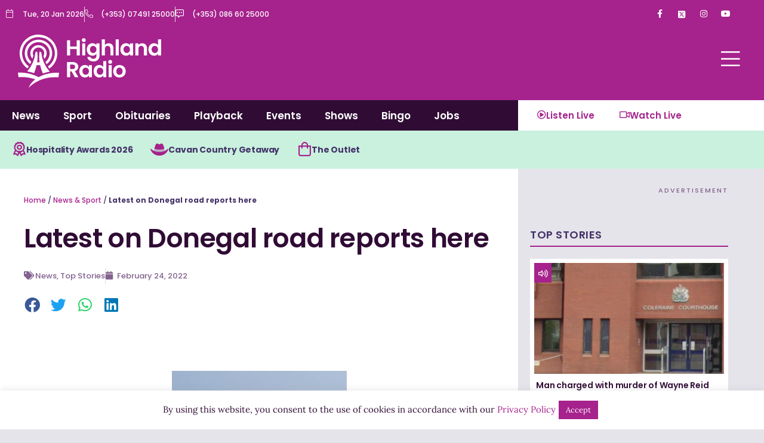

--- FILE ---
content_type: text/html; charset=utf-8
request_url: https://www.google.com/recaptcha/api2/aframe
body_size: 267
content:
<!DOCTYPE HTML><html><head><meta http-equiv="content-type" content="text/html; charset=UTF-8"></head><body><script nonce="i0nXfOumzOBx9KHZlebLeA">/** Anti-fraud and anti-abuse applications only. See google.com/recaptcha */ try{var clients={'sodar':'https://pagead2.googlesyndication.com/pagead/sodar?'};window.addEventListener("message",function(a){try{if(a.source===window.parent){var b=JSON.parse(a.data);var c=clients[b['id']];if(c){var d=document.createElement('img');d.src=c+b['params']+'&rc='+(localStorage.getItem("rc::a")?sessionStorage.getItem("rc::b"):"");window.document.body.appendChild(d);sessionStorage.setItem("rc::e",parseInt(sessionStorage.getItem("rc::e")||0)+1);localStorage.setItem("rc::h",'1768881414531');}}}catch(b){}});window.parent.postMessage("_grecaptcha_ready", "*");}catch(b){}</script></body></html>

--- FILE ---
content_type: text/css
request_url: https://highlandradio.com/wp-content/uploads/elementor/google-fonts/css/ibmplexmono.css?ver=1742250078
body_size: 1111
content:
/* cyrillic-ext */
@font-face {
  font-family: 'IBM Plex Mono';
  font-style: italic;
  font-weight: 100;
  src: url(https://highlandradio.com/wp-content/uploads/elementor/google-fonts/fonts/ibmplexmono-f6rfjptagt5vm-kvkqdyu8n1iostkdvp-8tfq.woff2) format('woff2');
  unicode-range: U+0460-052F, U+1C80-1C8A, U+20B4, U+2DE0-2DFF, U+A640-A69F, U+FE2E-FE2F;
}
/* cyrillic */
@font-face {
  font-family: 'IBM Plex Mono';
  font-style: italic;
  font-weight: 100;
  src: url(https://highlandradio.com/wp-content/uploads/elementor/google-fonts/fonts/ibmplexmono-f6rfjptagt5vm-kvkqdyu8n1iostkdmp-8tfq.woff2) format('woff2');
  unicode-range: U+0301, U+0400-045F, U+0490-0491, U+04B0-04B1, U+2116;
}
/* vietnamese */
@font-face {
  font-family: 'IBM Plex Mono';
  font-style: italic;
  font-weight: 100;
  src: url(https://highlandradio.com/wp-content/uploads/elementor/google-fonts/fonts/ibmplexmono-f6rfjptagt5vm-kvkqdyu8n1iostkdtp-8tfq.woff2) format('woff2');
  unicode-range: U+0102-0103, U+0110-0111, U+0128-0129, U+0168-0169, U+01A0-01A1, U+01AF-01B0, U+0300-0301, U+0303-0304, U+0308-0309, U+0323, U+0329, U+1EA0-1EF9, U+20AB;
}
/* latin-ext */
@font-face {
  font-family: 'IBM Plex Mono';
  font-style: italic;
  font-weight: 100;
  src: url(https://highlandradio.com/wp-content/uploads/elementor/google-fonts/fonts/ibmplexmono-f6rfjptagt5vm-kvkqdyu8n1iostkdsp-8tfq.woff2) format('woff2');
  unicode-range: U+0100-02BA, U+02BD-02C5, U+02C7-02CC, U+02CE-02D7, U+02DD-02FF, U+0304, U+0308, U+0329, U+1D00-1DBF, U+1E00-1E9F, U+1EF2-1EFF, U+2020, U+20A0-20AB, U+20AD-20C0, U+2113, U+2C60-2C7F, U+A720-A7FF;
}
/* latin */
@font-face {
  font-family: 'IBM Plex Mono';
  font-style: italic;
  font-weight: 100;
  src: url(https://highlandradio.com/wp-content/uploads/elementor/google-fonts/fonts/ibmplexmono-f6rfjptagt5vm-kvkqdyu8n1iostkdip-8.woff2) format('woff2');
  unicode-range: U+0000-00FF, U+0131, U+0152-0153, U+02BB-02BC, U+02C6, U+02DA, U+02DC, U+0304, U+0308, U+0329, U+2000-206F, U+20AC, U+2122, U+2191, U+2193, U+2212, U+2215, U+FEFF, U+FFFD;
}
/* cyrillic-ext */
@font-face {
  font-family: 'IBM Plex Mono';
  font-style: italic;
  font-weight: 200;
  src: url(https://highlandradio.com/wp-content/uploads/elementor/google-fonts/fonts/ibmplexmono-f6sfjptagt5vm-kvkqdyu8n1iosglz1jcoqlng.woff2) format('woff2');
  unicode-range: U+0460-052F, U+1C80-1C8A, U+20B4, U+2DE0-2DFF, U+A640-A69F, U+FE2E-FE2F;
}
/* cyrillic */
@font-face {
  font-family: 'IBM Plex Mono';
  font-style: italic;
  font-weight: 200;
  src: url(https://highlandradio.com/wp-content/uploads/elementor/google-fonts/fonts/ibmplexmono-f6sfjptagt5vm-kvkqdyu8n1iosglz1hmoqlng.woff2) format('woff2');
  unicode-range: U+0301, U+0400-045F, U+0490-0491, U+04B0-04B1, U+2116;
}
/* vietnamese */
@font-face {
  font-family: 'IBM Plex Mono';
  font-style: italic;
  font-weight: 200;
  src: url(https://highlandradio.com/wp-content/uploads/elementor/google-fonts/fonts/ibmplexmono-f6sfjptagt5vm-kvkqdyu8n1iosglz1j8oqlng.woff2) format('woff2');
  unicode-range: U+0102-0103, U+0110-0111, U+0128-0129, U+0168-0169, U+01A0-01A1, U+01AF-01B0, U+0300-0301, U+0303-0304, U+0308-0309, U+0323, U+0329, U+1EA0-1EF9, U+20AB;
}
/* latin-ext */
@font-face {
  font-family: 'IBM Plex Mono';
  font-style: italic;
  font-weight: 200;
  src: url(https://highlandradio.com/wp-content/uploads/elementor/google-fonts/fonts/ibmplexmono-f6sfjptagt5vm-kvkqdyu8n1iosglz1jsoqlng.woff2) format('woff2');
  unicode-range: U+0100-02BA, U+02BD-02C5, U+02C7-02CC, U+02CE-02D7, U+02DD-02FF, U+0304, U+0308, U+0329, U+1D00-1DBF, U+1E00-1E9F, U+1EF2-1EFF, U+2020, U+20A0-20AB, U+20AD-20C0, U+2113, U+2C60-2C7F, U+A720-A7FF;
}
/* latin */
@font-face {
  font-family: 'IBM Plex Mono';
  font-style: italic;
  font-weight: 200;
  src: url(https://highlandradio.com/wp-content/uploads/elementor/google-fonts/fonts/ibmplexmono-f6sfjptagt5vm-kvkqdyu8n1iosglz1gmoq.woff2) format('woff2');
  unicode-range: U+0000-00FF, U+0131, U+0152-0153, U+02BB-02BC, U+02C6, U+02DA, U+02DC, U+0304, U+0308, U+0329, U+2000-206F, U+20AC, U+2122, U+2191, U+2193, U+2212, U+2215, U+FEFF, U+FFFD;
}
/* cyrillic-ext */
@font-face {
  font-family: 'IBM Plex Mono';
  font-style: italic;
  font-weight: 300;
  src: url(https://highlandradio.com/wp-content/uploads/elementor/google-fonts/fonts/ibmplexmono-f6sfjptagt5vm-kvkqdyu8n1iosflv1jcoqlng.woff2) format('woff2');
  unicode-range: U+0460-052F, U+1C80-1C8A, U+20B4, U+2DE0-2DFF, U+A640-A69F, U+FE2E-FE2F;
}
/* cyrillic */
@font-face {
  font-family: 'IBM Plex Mono';
  font-style: italic;
  font-weight: 300;
  src: url(https://highlandradio.com/wp-content/uploads/elementor/google-fonts/fonts/ibmplexmono-f6sfjptagt5vm-kvkqdyu8n1iosflv1hmoqlng.woff2) format('woff2');
  unicode-range: U+0301, U+0400-045F, U+0490-0491, U+04B0-04B1, U+2116;
}
/* vietnamese */
@font-face {
  font-family: 'IBM Plex Mono';
  font-style: italic;
  font-weight: 300;
  src: url(https://highlandradio.com/wp-content/uploads/elementor/google-fonts/fonts/ibmplexmono-f6sfjptagt5vm-kvkqdyu8n1iosflv1j8oqlng.woff2) format('woff2');
  unicode-range: U+0102-0103, U+0110-0111, U+0128-0129, U+0168-0169, U+01A0-01A1, U+01AF-01B0, U+0300-0301, U+0303-0304, U+0308-0309, U+0323, U+0329, U+1EA0-1EF9, U+20AB;
}
/* latin-ext */
@font-face {
  font-family: 'IBM Plex Mono';
  font-style: italic;
  font-weight: 300;
  src: url(https://highlandradio.com/wp-content/uploads/elementor/google-fonts/fonts/ibmplexmono-f6sfjptagt5vm-kvkqdyu8n1iosflv1jsoqlng.woff2) format('woff2');
  unicode-range: U+0100-02BA, U+02BD-02C5, U+02C7-02CC, U+02CE-02D7, U+02DD-02FF, U+0304, U+0308, U+0329, U+1D00-1DBF, U+1E00-1E9F, U+1EF2-1EFF, U+2020, U+20A0-20AB, U+20AD-20C0, U+2113, U+2C60-2C7F, U+A720-A7FF;
}
/* latin */
@font-face {
  font-family: 'IBM Plex Mono';
  font-style: italic;
  font-weight: 300;
  src: url(https://highlandradio.com/wp-content/uploads/elementor/google-fonts/fonts/ibmplexmono-f6sfjptagt5vm-kvkqdyu8n1iosflv1gmoq.woff2) format('woff2');
  unicode-range: U+0000-00FF, U+0131, U+0152-0153, U+02BB-02BC, U+02C6, U+02DA, U+02DC, U+0304, U+0308, U+0329, U+2000-206F, U+20AC, U+2122, U+2191, U+2193, U+2212, U+2215, U+FEFF, U+FFFD;
}
/* cyrillic-ext */
@font-face {
  font-family: 'IBM Plex Mono';
  font-style: italic;
  font-weight: 400;
  src: url(https://highlandradio.com/wp-content/uploads/elementor/google-fonts/fonts/ibmplexmono-f6pfjptagt5vm-kvkqdyu8n1ioa2hdgv-s.woff2) format('woff2');
  unicode-range: U+0460-052F, U+1C80-1C8A, U+20B4, U+2DE0-2DFF, U+A640-A69F, U+FE2E-FE2F;
}
/* cyrillic */
@font-face {
  font-family: 'IBM Plex Mono';
  font-style: italic;
  font-weight: 400;
  src: url(https://highlandradio.com/wp-content/uploads/elementor/google-fonts/fonts/ibmplexmono-f6pfjptagt5vm-kvkqdyu8n1ioa0xdgv-s.woff2) format('woff2');
  unicode-range: U+0301, U+0400-045F, U+0490-0491, U+04B0-04B1, U+2116;
}
/* vietnamese */
@font-face {
  font-family: 'IBM Plex Mono';
  font-style: italic;
  font-weight: 400;
  src: url(https://highlandradio.com/wp-content/uploads/elementor/google-fonts/fonts/ibmplexmono-f6pfjptagt5vm-kvkqdyu8n1ioa2ndgv-s.woff2) format('woff2');
  unicode-range: U+0102-0103, U+0110-0111, U+0128-0129, U+0168-0169, U+01A0-01A1, U+01AF-01B0, U+0300-0301, U+0303-0304, U+0308-0309, U+0323, U+0329, U+1EA0-1EF9, U+20AB;
}
/* latin-ext */
@font-face {
  font-family: 'IBM Plex Mono';
  font-style: italic;
  font-weight: 400;
  src: url(https://highlandradio.com/wp-content/uploads/elementor/google-fonts/fonts/ibmplexmono-f6pfjptagt5vm-kvkqdyu8n1ioa23dgv-s.woff2) format('woff2');
  unicode-range: U+0100-02BA, U+02BD-02C5, U+02C7-02CC, U+02CE-02D7, U+02DD-02FF, U+0304, U+0308, U+0329, U+1D00-1DBF, U+1E00-1E9F, U+1EF2-1EFF, U+2020, U+20A0-20AB, U+20AD-20C0, U+2113, U+2C60-2C7F, U+A720-A7FF;
}
/* latin */
@font-face {
  font-family: 'IBM Plex Mono';
  font-style: italic;
  font-weight: 400;
  src: url(https://highlandradio.com/wp-content/uploads/elementor/google-fonts/fonts/ibmplexmono-f6pfjptagt5vm-kvkqdyu8n1ioa1xdg.woff2) format('woff2');
  unicode-range: U+0000-00FF, U+0131, U+0152-0153, U+02BB-02BC, U+02C6, U+02DA, U+02DC, U+0304, U+0308, U+0329, U+2000-206F, U+20AC, U+2122, U+2191, U+2193, U+2212, U+2215, U+FEFF, U+FFFD;
}
/* cyrillic-ext */
@font-face {
  font-family: 'IBM Plex Mono';
  font-style: italic;
  font-weight: 500;
  src: url(https://highlandradio.com/wp-content/uploads/elementor/google-fonts/fonts/ibmplexmono-f6sfjptagt5vm-kvkqdyu8n1iosjlr1jcoqlng.woff2) format('woff2');
  unicode-range: U+0460-052F, U+1C80-1C8A, U+20B4, U+2DE0-2DFF, U+A640-A69F, U+FE2E-FE2F;
}
/* cyrillic */
@font-face {
  font-family: 'IBM Plex Mono';
  font-style: italic;
  font-weight: 500;
  src: url(https://highlandradio.com/wp-content/uploads/elementor/google-fonts/fonts/ibmplexmono-f6sfjptagt5vm-kvkqdyu8n1iosjlr1hmoqlng.woff2) format('woff2');
  unicode-range: U+0301, U+0400-045F, U+0490-0491, U+04B0-04B1, U+2116;
}
/* vietnamese */
@font-face {
  font-family: 'IBM Plex Mono';
  font-style: italic;
  font-weight: 500;
  src: url(https://highlandradio.com/wp-content/uploads/elementor/google-fonts/fonts/ibmplexmono-f6sfjptagt5vm-kvkqdyu8n1iosjlr1j8oqlng.woff2) format('woff2');
  unicode-range: U+0102-0103, U+0110-0111, U+0128-0129, U+0168-0169, U+01A0-01A1, U+01AF-01B0, U+0300-0301, U+0303-0304, U+0308-0309, U+0323, U+0329, U+1EA0-1EF9, U+20AB;
}
/* latin-ext */
@font-face {
  font-family: 'IBM Plex Mono';
  font-style: italic;
  font-weight: 500;
  src: url(https://highlandradio.com/wp-content/uploads/elementor/google-fonts/fonts/ibmplexmono-f6sfjptagt5vm-kvkqdyu8n1iosjlr1jsoqlng.woff2) format('woff2');
  unicode-range: U+0100-02BA, U+02BD-02C5, U+02C7-02CC, U+02CE-02D7, U+02DD-02FF, U+0304, U+0308, U+0329, U+1D00-1DBF, U+1E00-1E9F, U+1EF2-1EFF, U+2020, U+20A0-20AB, U+20AD-20C0, U+2113, U+2C60-2C7F, U+A720-A7FF;
}
/* latin */
@font-face {
  font-family: 'IBM Plex Mono';
  font-style: italic;
  font-weight: 500;
  src: url(https://highlandradio.com/wp-content/uploads/elementor/google-fonts/fonts/ibmplexmono-f6sfjptagt5vm-kvkqdyu8n1iosjlr1gmoq.woff2) format('woff2');
  unicode-range: U+0000-00FF, U+0131, U+0152-0153, U+02BB-02BC, U+02C6, U+02DA, U+02DC, U+0304, U+0308, U+0329, U+2000-206F, U+20AC, U+2122, U+2191, U+2193, U+2212, U+2215, U+FEFF, U+FFFD;
}
/* cyrillic-ext */
@font-face {
  font-family: 'IBM Plex Mono';
  font-style: italic;
  font-weight: 600;
  src: url(https://highlandradio.com/wp-content/uploads/elementor/google-fonts/fonts/ibmplexmono-f6sfjptagt5vm-kvkqdyu8n1ioscln1jcoqlng.woff2) format('woff2');
  unicode-range: U+0460-052F, U+1C80-1C8A, U+20B4, U+2DE0-2DFF, U+A640-A69F, U+FE2E-FE2F;
}
/* cyrillic */
@font-face {
  font-family: 'IBM Plex Mono';
  font-style: italic;
  font-weight: 600;
  src: url(https://highlandradio.com/wp-content/uploads/elementor/google-fonts/fonts/ibmplexmono-f6sfjptagt5vm-kvkqdyu8n1ioscln1hmoqlng.woff2) format('woff2');
  unicode-range: U+0301, U+0400-045F, U+0490-0491, U+04B0-04B1, U+2116;
}
/* vietnamese */
@font-face {
  font-family: 'IBM Plex Mono';
  font-style: italic;
  font-weight: 600;
  src: url(https://highlandradio.com/wp-content/uploads/elementor/google-fonts/fonts/ibmplexmono-f6sfjptagt5vm-kvkqdyu8n1ioscln1j8oqlng.woff2) format('woff2');
  unicode-range: U+0102-0103, U+0110-0111, U+0128-0129, U+0168-0169, U+01A0-01A1, U+01AF-01B0, U+0300-0301, U+0303-0304, U+0308-0309, U+0323, U+0329, U+1EA0-1EF9, U+20AB;
}
/* latin-ext */
@font-face {
  font-family: 'IBM Plex Mono';
  font-style: italic;
  font-weight: 600;
  src: url(https://highlandradio.com/wp-content/uploads/elementor/google-fonts/fonts/ibmplexmono-f6sfjptagt5vm-kvkqdyu8n1ioscln1jsoqlng.woff2) format('woff2');
  unicode-range: U+0100-02BA, U+02BD-02C5, U+02C7-02CC, U+02CE-02D7, U+02DD-02FF, U+0304, U+0308, U+0329, U+1D00-1DBF, U+1E00-1E9F, U+1EF2-1EFF, U+2020, U+20A0-20AB, U+20AD-20C0, U+2113, U+2C60-2C7F, U+A720-A7FF;
}
/* latin */
@font-face {
  font-family: 'IBM Plex Mono';
  font-style: italic;
  font-weight: 600;
  src: url(https://highlandradio.com/wp-content/uploads/elementor/google-fonts/fonts/ibmplexmono-f6sfjptagt5vm-kvkqdyu8n1ioscln1gmoq.woff2) format('woff2');
  unicode-range: U+0000-00FF, U+0131, U+0152-0153, U+02BB-02BC, U+02C6, U+02DA, U+02DC, U+0304, U+0308, U+0329, U+2000-206F, U+20AC, U+2122, U+2191, U+2193, U+2212, U+2215, U+FEFF, U+FFFD;
}
/* cyrillic-ext */
@font-face {
  font-family: 'IBM Plex Mono';
  font-style: italic;
  font-weight: 700;
  src: url(https://highlandradio.com/wp-content/uploads/elementor/google-fonts/fonts/ibmplexmono-f6sfjptagt5vm-kvkqdyu8n1iosblj1jcoqlng.woff2) format('woff2');
  unicode-range: U+0460-052F, U+1C80-1C8A, U+20B4, U+2DE0-2DFF, U+A640-A69F, U+FE2E-FE2F;
}
/* cyrillic */
@font-face {
  font-family: 'IBM Plex Mono';
  font-style: italic;
  font-weight: 700;
  src: url(https://highlandradio.com/wp-content/uploads/elementor/google-fonts/fonts/ibmplexmono-f6sfjptagt5vm-kvkqdyu8n1iosblj1hmoqlng.woff2) format('woff2');
  unicode-range: U+0301, U+0400-045F, U+0490-0491, U+04B0-04B1, U+2116;
}
/* vietnamese */
@font-face {
  font-family: 'IBM Plex Mono';
  font-style: italic;
  font-weight: 700;
  src: url(https://highlandradio.com/wp-content/uploads/elementor/google-fonts/fonts/ibmplexmono-f6sfjptagt5vm-kvkqdyu8n1iosblj1j8oqlng.woff2) format('woff2');
  unicode-range: U+0102-0103, U+0110-0111, U+0128-0129, U+0168-0169, U+01A0-01A1, U+01AF-01B0, U+0300-0301, U+0303-0304, U+0308-0309, U+0323, U+0329, U+1EA0-1EF9, U+20AB;
}
/* latin-ext */
@font-face {
  font-family: 'IBM Plex Mono';
  font-style: italic;
  font-weight: 700;
  src: url(https://highlandradio.com/wp-content/uploads/elementor/google-fonts/fonts/ibmplexmono-f6sfjptagt5vm-kvkqdyu8n1iosblj1jsoqlng.woff2) format('woff2');
  unicode-range: U+0100-02BA, U+02BD-02C5, U+02C7-02CC, U+02CE-02D7, U+02DD-02FF, U+0304, U+0308, U+0329, U+1D00-1DBF, U+1E00-1E9F, U+1EF2-1EFF, U+2020, U+20A0-20AB, U+20AD-20C0, U+2113, U+2C60-2C7F, U+A720-A7FF;
}
/* latin */
@font-face {
  font-family: 'IBM Plex Mono';
  font-style: italic;
  font-weight: 700;
  src: url(https://highlandradio.com/wp-content/uploads/elementor/google-fonts/fonts/ibmplexmono-f6sfjptagt5vm-kvkqdyu8n1iosblj1gmoq.woff2) format('woff2');
  unicode-range: U+0000-00FF, U+0131, U+0152-0153, U+02BB-02BC, U+02C6, U+02DA, U+02DC, U+0304, U+0308, U+0329, U+2000-206F, U+20AC, U+2122, U+2191, U+2193, U+2212, U+2215, U+FEFF, U+FFFD;
}
/* cyrillic-ext */
@font-face {
  font-family: 'IBM Plex Mono';
  font-style: normal;
  font-weight: 100;
  src: url(https://highlandradio.com/wp-content/uploads/elementor/google-fonts/fonts/ibmplexmono-f6pfjptagt5vm-kvkqdyu8n3kwa2hdgv-s.woff2) format('woff2');
  unicode-range: U+0460-052F, U+1C80-1C8A, U+20B4, U+2DE0-2DFF, U+A640-A69F, U+FE2E-FE2F;
}
/* cyrillic */
@font-face {
  font-family: 'IBM Plex Mono';
  font-style: normal;
  font-weight: 100;
  src: url(https://highlandradio.com/wp-content/uploads/elementor/google-fonts/fonts/ibmplexmono-f6pfjptagt5vm-kvkqdyu8n3kwa0xdgv-s.woff2) format('woff2');
  unicode-range: U+0301, U+0400-045F, U+0490-0491, U+04B0-04B1, U+2116;
}
/* vietnamese */
@font-face {
  font-family: 'IBM Plex Mono';
  font-style: normal;
  font-weight: 100;
  src: url(https://highlandradio.com/wp-content/uploads/elementor/google-fonts/fonts/ibmplexmono-f6pfjptagt5vm-kvkqdyu8n3kwa2ndgv-s.woff2) format('woff2');
  unicode-range: U+0102-0103, U+0110-0111, U+0128-0129, U+0168-0169, U+01A0-01A1, U+01AF-01B0, U+0300-0301, U+0303-0304, U+0308-0309, U+0323, U+0329, U+1EA0-1EF9, U+20AB;
}
/* latin-ext */
@font-face {
  font-family: 'IBM Plex Mono';
  font-style: normal;
  font-weight: 100;
  src: url(https://highlandradio.com/wp-content/uploads/elementor/google-fonts/fonts/ibmplexmono-f6pfjptagt5vm-kvkqdyu8n3kwa23dgv-s.woff2) format('woff2');
  unicode-range: U+0100-02BA, U+02BD-02C5, U+02C7-02CC, U+02CE-02D7, U+02DD-02FF, U+0304, U+0308, U+0329, U+1D00-1DBF, U+1E00-1E9F, U+1EF2-1EFF, U+2020, U+20A0-20AB, U+20AD-20C0, U+2113, U+2C60-2C7F, U+A720-A7FF;
}
/* latin */
@font-face {
  font-family: 'IBM Plex Mono';
  font-style: normal;
  font-weight: 100;
  src: url(https://highlandradio.com/wp-content/uploads/elementor/google-fonts/fonts/ibmplexmono-f6pfjptagt5vm-kvkqdyu8n3kwa1xdg.woff2) format('woff2');
  unicode-range: U+0000-00FF, U+0131, U+0152-0153, U+02BB-02BC, U+02C6, U+02DA, U+02DC, U+0304, U+0308, U+0329, U+2000-206F, U+20AC, U+2122, U+2191, U+2193, U+2212, U+2215, U+FEFF, U+FFFD;
}
/* cyrillic-ext */
@font-face {
  font-family: 'IBM Plex Mono';
  font-style: normal;
  font-weight: 200;
  src: url(https://highlandradio.com/wp-content/uploads/elementor/google-fonts/fonts/ibmplexmono-f6qfjptagt5vm-kvkqdyu8n3ualwl1fgtiu.woff2) format('woff2');
  unicode-range: U+0460-052F, U+1C80-1C8A, U+20B4, U+2DE0-2DFF, U+A640-A69F, U+FE2E-FE2F;
}
/* cyrillic */
@font-face {
  font-family: 'IBM Plex Mono';
  font-style: normal;
  font-weight: 200;
  src: url(https://highlandradio.com/wp-content/uploads/elementor/google-fonts/fonts/ibmplexmono-f6qfjptagt5vm-kvkqdyu8n3ualwlrfgtiu.woff2) format('woff2');
  unicode-range: U+0301, U+0400-045F, U+0490-0491, U+04B0-04B1, U+2116;
}
/* vietnamese */
@font-face {
  font-family: 'IBM Plex Mono';
  font-style: normal;
  font-weight: 200;
  src: url(https://highlandradio.com/wp-content/uploads/elementor/google-fonts/fonts/ibmplexmono-f6qfjptagt5vm-kvkqdyu8n3ualwl9fgtiu.woff2) format('woff2');
  unicode-range: U+0102-0103, U+0110-0111, U+0128-0129, U+0168-0169, U+01A0-01A1, U+01AF-01B0, U+0300-0301, U+0303-0304, U+0308-0309, U+0323, U+0329, U+1EA0-1EF9, U+20AB;
}
/* latin-ext */
@font-face {
  font-family: 'IBM Plex Mono';
  font-style: normal;
  font-weight: 200;
  src: url(https://highlandradio.com/wp-content/uploads/elementor/google-fonts/fonts/ibmplexmono-f6qfjptagt5vm-kvkqdyu8n3ualwl5fgtiu.woff2) format('woff2');
  unicode-range: U+0100-02BA, U+02BD-02C5, U+02C7-02CC, U+02CE-02D7, U+02DD-02FF, U+0304, U+0308, U+0329, U+1D00-1DBF, U+1E00-1E9F, U+1EF2-1EFF, U+2020, U+20A0-20AB, U+20AD-20C0, U+2113, U+2C60-2C7F, U+A720-A7FF;
}
/* latin */
@font-face {
  font-family: 'IBM Plex Mono';
  font-style: normal;
  font-weight: 200;
  src: url(https://highlandradio.com/wp-content/uploads/elementor/google-fonts/fonts/ibmplexmono-f6qfjptagt5vm-kvkqdyu8n3ualwlbfgg.woff2) format('woff2');
  unicode-range: U+0000-00FF, U+0131, U+0152-0153, U+02BB-02BC, U+02C6, U+02DA, U+02DC, U+0304, U+0308, U+0329, U+2000-206F, U+20AC, U+2122, U+2191, U+2193, U+2212, U+2215, U+FEFF, U+FFFD;
}
/* cyrillic-ext */
@font-face {
  font-family: 'IBM Plex Mono';
  font-style: normal;
  font-weight: 300;
  src: url(https://highlandradio.com/wp-content/uploads/elementor/google-fonts/fonts/ibmplexmono-f6qfjptagt5vm-kvkqdyu8n3oqiwl1fgtiu.woff2) format('woff2');
  unicode-range: U+0460-052F, U+1C80-1C8A, U+20B4, U+2DE0-2DFF, U+A640-A69F, U+FE2E-FE2F;
}
/* cyrillic */
@font-face {
  font-family: 'IBM Plex Mono';
  font-style: normal;
  font-weight: 300;
  src: url(https://highlandradio.com/wp-content/uploads/elementor/google-fonts/fonts/ibmplexmono-f6qfjptagt5vm-kvkqdyu8n3oqiwlrfgtiu.woff2) format('woff2');
  unicode-range: U+0301, U+0400-045F, U+0490-0491, U+04B0-04B1, U+2116;
}
/* vietnamese */
@font-face {
  font-family: 'IBM Plex Mono';
  font-style: normal;
  font-weight: 300;
  src: url(https://highlandradio.com/wp-content/uploads/elementor/google-fonts/fonts/ibmplexmono-f6qfjptagt5vm-kvkqdyu8n3oqiwl9fgtiu.woff2) format('woff2');
  unicode-range: U+0102-0103, U+0110-0111, U+0128-0129, U+0168-0169, U+01A0-01A1, U+01AF-01B0, U+0300-0301, U+0303-0304, U+0308-0309, U+0323, U+0329, U+1EA0-1EF9, U+20AB;
}
/* latin-ext */
@font-face {
  font-family: 'IBM Plex Mono';
  font-style: normal;
  font-weight: 300;
  src: url(https://highlandradio.com/wp-content/uploads/elementor/google-fonts/fonts/ibmplexmono-f6qfjptagt5vm-kvkqdyu8n3oqiwl5fgtiu.woff2) format('woff2');
  unicode-range: U+0100-02BA, U+02BD-02C5, U+02C7-02CC, U+02CE-02D7, U+02DD-02FF, U+0304, U+0308, U+0329, U+1D00-1DBF, U+1E00-1E9F, U+1EF2-1EFF, U+2020, U+20A0-20AB, U+20AD-20C0, U+2113, U+2C60-2C7F, U+A720-A7FF;
}
/* latin */
@font-face {
  font-family: 'IBM Plex Mono';
  font-style: normal;
  font-weight: 300;
  src: url(https://highlandradio.com/wp-content/uploads/elementor/google-fonts/fonts/ibmplexmono-f6qfjptagt5vm-kvkqdyu8n3oqiwlbfgg.woff2) format('woff2');
  unicode-range: U+0000-00FF, U+0131, U+0152-0153, U+02BB-02BC, U+02C6, U+02DA, U+02DC, U+0304, U+0308, U+0329, U+2000-206F, U+20AC, U+2122, U+2191, U+2193, U+2212, U+2215, U+FEFF, U+FFFD;
}
/* cyrillic-ext */
@font-face {
  font-family: 'IBM Plex Mono';
  font-style: normal;
  font-weight: 400;
  src: url(https://highlandradio.com/wp-content/uploads/elementor/google-fonts/fonts/ibmplexmono-f63fjptagt5vm-kvkqdyu8n1iiq129k.woff2) format('woff2');
  unicode-range: U+0460-052F, U+1C80-1C8A, U+20B4, U+2DE0-2DFF, U+A640-A69F, U+FE2E-FE2F;
}
/* cyrillic */
@font-face {
  font-family: 'IBM Plex Mono';
  font-style: normal;
  font-weight: 400;
  src: url(https://highlandradio.com/wp-content/uploads/elementor/google-fonts/fonts/ibmplexmono-f63fjptagt5vm-kvkqdyu8n1isq129k.woff2) format('woff2');
  unicode-range: U+0301, U+0400-045F, U+0490-0491, U+04B0-04B1, U+2116;
}
/* vietnamese */
@font-face {
  font-family: 'IBM Plex Mono';
  font-style: normal;
  font-weight: 400;
  src: url(https://highlandradio.com/wp-content/uploads/elementor/google-fonts/fonts/ibmplexmono-f63fjptagt5vm-kvkqdyu8n1iaq129k.woff2) format('woff2');
  unicode-range: U+0102-0103, U+0110-0111, U+0128-0129, U+0168-0169, U+01A0-01A1, U+01AF-01B0, U+0300-0301, U+0303-0304, U+0308-0309, U+0323, U+0329, U+1EA0-1EF9, U+20AB;
}
/* latin-ext */
@font-face {
  font-family: 'IBM Plex Mono';
  font-style: normal;
  font-weight: 400;
  src: url(https://highlandradio.com/wp-content/uploads/elementor/google-fonts/fonts/ibmplexmono-f63fjptagt5vm-kvkqdyu8n1ieq129k.woff2) format('woff2');
  unicode-range: U+0100-02BA, U+02BD-02C5, U+02C7-02CC, U+02CE-02D7, U+02DD-02FF, U+0304, U+0308, U+0329, U+1D00-1DBF, U+1E00-1E9F, U+1EF2-1EFF, U+2020, U+20A0-20AB, U+20AD-20C0, U+2113, U+2C60-2C7F, U+A720-A7FF;
}
/* latin */
@font-face {
  font-family: 'IBM Plex Mono';
  font-style: normal;
  font-weight: 400;
  src: url(https://highlandradio.com/wp-content/uploads/elementor/google-fonts/fonts/ibmplexmono-f63fjptagt5vm-kvkqdyu8n1i8q1w.woff2) format('woff2');
  unicode-range: U+0000-00FF, U+0131, U+0152-0153, U+02BB-02BC, U+02C6, U+02DA, U+02DC, U+0304, U+0308, U+0329, U+2000-206F, U+20AC, U+2122, U+2191, U+2193, U+2212, U+2215, U+FEFF, U+FFFD;
}
/* cyrillic-ext */
@font-face {
  font-family: 'IBM Plex Mono';
  font-style: normal;
  font-weight: 500;
  src: url(https://highlandradio.com/wp-content/uploads/elementor/google-fonts/fonts/ibmplexmono-f6qfjptagt5vm-kvkqdyu8n3twjwl1fgtiu.woff2) format('woff2');
  unicode-range: U+0460-052F, U+1C80-1C8A, U+20B4, U+2DE0-2DFF, U+A640-A69F, U+FE2E-FE2F;
}
/* cyrillic */
@font-face {
  font-family: 'IBM Plex Mono';
  font-style: normal;
  font-weight: 500;
  src: url(https://highlandradio.com/wp-content/uploads/elementor/google-fonts/fonts/ibmplexmono-f6qfjptagt5vm-kvkqdyu8n3twjwlrfgtiu.woff2) format('woff2');
  unicode-range: U+0301, U+0400-045F, U+0490-0491, U+04B0-04B1, U+2116;
}
/* vietnamese */
@font-face {
  font-family: 'IBM Plex Mono';
  font-style: normal;
  font-weight: 500;
  src: url(https://highlandradio.com/wp-content/uploads/elementor/google-fonts/fonts/ibmplexmono-f6qfjptagt5vm-kvkqdyu8n3twjwl9fgtiu.woff2) format('woff2');
  unicode-range: U+0102-0103, U+0110-0111, U+0128-0129, U+0168-0169, U+01A0-01A1, U+01AF-01B0, U+0300-0301, U+0303-0304, U+0308-0309, U+0323, U+0329, U+1EA0-1EF9, U+20AB;
}
/* latin-ext */
@font-face {
  font-family: 'IBM Plex Mono';
  font-style: normal;
  font-weight: 500;
  src: url(https://highlandradio.com/wp-content/uploads/elementor/google-fonts/fonts/ibmplexmono-f6qfjptagt5vm-kvkqdyu8n3twjwl5fgtiu.woff2) format('woff2');
  unicode-range: U+0100-02BA, U+02BD-02C5, U+02C7-02CC, U+02CE-02D7, U+02DD-02FF, U+0304, U+0308, U+0329, U+1D00-1DBF, U+1E00-1E9F, U+1EF2-1EFF, U+2020, U+20A0-20AB, U+20AD-20C0, U+2113, U+2C60-2C7F, U+A720-A7FF;
}
/* latin */
@font-face {
  font-family: 'IBM Plex Mono';
  font-style: normal;
  font-weight: 500;
  src: url(https://highlandradio.com/wp-content/uploads/elementor/google-fonts/fonts/ibmplexmono-f6qfjptagt5vm-kvkqdyu8n3twjwlbfgg.woff2) format('woff2');
  unicode-range: U+0000-00FF, U+0131, U+0152-0153, U+02BB-02BC, U+02C6, U+02DA, U+02DC, U+0304, U+0308, U+0329, U+2000-206F, U+20AC, U+2122, U+2191, U+2193, U+2212, U+2215, U+FEFF, U+FFFD;
}
/* cyrillic-ext */
@font-face {
  font-family: 'IBM Plex Mono';
  font-style: normal;
  font-weight: 600;
  src: url(https://highlandradio.com/wp-content/uploads/elementor/google-fonts/fonts/ibmplexmono-f6qfjptagt5vm-kvkqdyu8n3vaowl1fgtiu.woff2) format('woff2');
  unicode-range: U+0460-052F, U+1C80-1C8A, U+20B4, U+2DE0-2DFF, U+A640-A69F, U+FE2E-FE2F;
}
/* cyrillic */
@font-face {
  font-family: 'IBM Plex Mono';
  font-style: normal;
  font-weight: 600;
  src: url(https://highlandradio.com/wp-content/uploads/elementor/google-fonts/fonts/ibmplexmono-f6qfjptagt5vm-kvkqdyu8n3vaowlrfgtiu.woff2) format('woff2');
  unicode-range: U+0301, U+0400-045F, U+0490-0491, U+04B0-04B1, U+2116;
}
/* vietnamese */
@font-face {
  font-family: 'IBM Plex Mono';
  font-style: normal;
  font-weight: 600;
  src: url(https://highlandradio.com/wp-content/uploads/elementor/google-fonts/fonts/ibmplexmono-f6qfjptagt5vm-kvkqdyu8n3vaowl9fgtiu.woff2) format('woff2');
  unicode-range: U+0102-0103, U+0110-0111, U+0128-0129, U+0168-0169, U+01A0-01A1, U+01AF-01B0, U+0300-0301, U+0303-0304, U+0308-0309, U+0323, U+0329, U+1EA0-1EF9, U+20AB;
}
/* latin-ext */
@font-face {
  font-family: 'IBM Plex Mono';
  font-style: normal;
  font-weight: 600;
  src: url(https://highlandradio.com/wp-content/uploads/elementor/google-fonts/fonts/ibmplexmono-f6qfjptagt5vm-kvkqdyu8n3vaowl5fgtiu.woff2) format('woff2');
  unicode-range: U+0100-02BA, U+02BD-02C5, U+02C7-02CC, U+02CE-02D7, U+02DD-02FF, U+0304, U+0308, U+0329, U+1D00-1DBF, U+1E00-1E9F, U+1EF2-1EFF, U+2020, U+20A0-20AB, U+20AD-20C0, U+2113, U+2C60-2C7F, U+A720-A7FF;
}
/* latin */
@font-face {
  font-family: 'IBM Plex Mono';
  font-style: normal;
  font-weight: 600;
  src: url(https://highlandradio.com/wp-content/uploads/elementor/google-fonts/fonts/ibmplexmono-f6qfjptagt5vm-kvkqdyu8n3vaowlbfgg.woff2) format('woff2');
  unicode-range: U+0000-00FF, U+0131, U+0152-0153, U+02BB-02BC, U+02C6, U+02DA, U+02DC, U+0304, U+0308, U+0329, U+2000-206F, U+20AC, U+2122, U+2191, U+2193, U+2212, U+2215, U+FEFF, U+FFFD;
}
/* cyrillic-ext */
@font-face {
  font-family: 'IBM Plex Mono';
  font-style: normal;
  font-weight: 700;
  src: url(https://highlandradio.com/wp-content/uploads/elementor/google-fonts/fonts/ibmplexmono-f6qfjptagt5vm-kvkqdyu8n3pqpwl1fgtiu.woff2) format('woff2');
  unicode-range: U+0460-052F, U+1C80-1C8A, U+20B4, U+2DE0-2DFF, U+A640-A69F, U+FE2E-FE2F;
}
/* cyrillic */
@font-face {
  font-family: 'IBM Plex Mono';
  font-style: normal;
  font-weight: 700;
  src: url(https://highlandradio.com/wp-content/uploads/elementor/google-fonts/fonts/ibmplexmono-f6qfjptagt5vm-kvkqdyu8n3pqpwlrfgtiu.woff2) format('woff2');
  unicode-range: U+0301, U+0400-045F, U+0490-0491, U+04B0-04B1, U+2116;
}
/* vietnamese */
@font-face {
  font-family: 'IBM Plex Mono';
  font-style: normal;
  font-weight: 700;
  src: url(https://highlandradio.com/wp-content/uploads/elementor/google-fonts/fonts/ibmplexmono-f6qfjptagt5vm-kvkqdyu8n3pqpwl9fgtiu.woff2) format('woff2');
  unicode-range: U+0102-0103, U+0110-0111, U+0128-0129, U+0168-0169, U+01A0-01A1, U+01AF-01B0, U+0300-0301, U+0303-0304, U+0308-0309, U+0323, U+0329, U+1EA0-1EF9, U+20AB;
}
/* latin-ext */
@font-face {
  font-family: 'IBM Plex Mono';
  font-style: normal;
  font-weight: 700;
  src: url(https://highlandradio.com/wp-content/uploads/elementor/google-fonts/fonts/ibmplexmono-f6qfjptagt5vm-kvkqdyu8n3pqpwl5fgtiu.woff2) format('woff2');
  unicode-range: U+0100-02BA, U+02BD-02C5, U+02C7-02CC, U+02CE-02D7, U+02DD-02FF, U+0304, U+0308, U+0329, U+1D00-1DBF, U+1E00-1E9F, U+1EF2-1EFF, U+2020, U+20A0-20AB, U+20AD-20C0, U+2113, U+2C60-2C7F, U+A720-A7FF;
}
/* latin */
@font-face {
  font-family: 'IBM Plex Mono';
  font-style: normal;
  font-weight: 700;
  src: url(https://highlandradio.com/wp-content/uploads/elementor/google-fonts/fonts/ibmplexmono-f6qfjptagt5vm-kvkqdyu8n3pqpwlbfgg.woff2) format('woff2');
  unicode-range: U+0000-00FF, U+0131, U+0152-0153, U+02BB-02BC, U+02C6, U+02DA, U+02DC, U+0304, U+0308, U+0329, U+2000-206F, U+20AC, U+2122, U+2191, U+2193, U+2212, U+2215, U+FEFF, U+FFFD;
}
